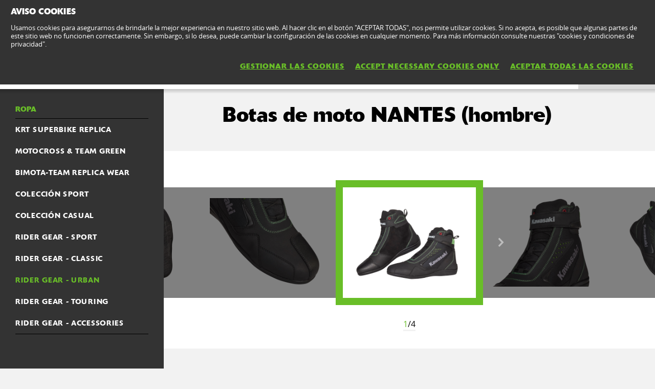

--- FILE ---
content_type: text/html; charset=utf-8
request_url: https://www.kawasaki.es/es/accessories/Lifestyle/RIDER_GEAR_-_Urban/Botas_de_moto_NANTES__hombre_?UidCat=01FDWkYNG0UtOw&UidSubCat=0863Wg5ZWl9dUVBQXApQXAxZUAkNClgMDlxYWAteWF9cCVE&Uid=0858WFtYCl4ODQkOWFBbXAleClEMXlhfXwlfWFxbXglZWlE
body_size: 9015
content:


<!DOCTYPE html>
<!--[if lt IE 7]> <html class="no-js lt-ie10 lt-ie9 lt-ie8 lt-ie7" lang="en-us"> <![endif]-->
<!--[if IE 7]> <html class="no-js lt-ie10 lt-ie9 lt-ie8" lang="en-us"> <![endif]-->
<!--[if IE 8]> <html class="no-js lt-ie10 lt-ie9" lang="en-us"> <![endif]-->
<!--[if IE 9]> <html class="no-js lt-ie10 lt-ie9" lang="en-us"> <![endif]-->
<!--[if lt IE 10]> <html class="no-js lt-ie10" lang="en-us"> <![endif]-->
<!--[if !IE]> > <![endif]-->
<html class='no-js' lang='es-ES'>
<!-- <![endif] -->
<head><meta charset="utf-8" /><meta content="IE=edge,chrome=1" http-equiv="X-UA-Compatible" /><title>
	Botas de moto NANTES (hombre)
</title><meta content="initial-scale=1.0,user-scalable=no,maximum-scale=1,width=device-width" name="viewport" /><meta content="initial-scale=1.0,user-scalable=no,maximum-scale=1" media="(device-height: 568px)" name="viewport" /><meta content="yes" name="apple-mobile-web-app-capable" /><meta content="black-translucent" name="apple-mobile-web-app-status-bar-style" /><meta name="description" content="Botas de moto NANTES (hombre)" /><meta property="og:url" content="http://www.kawasaki.es/es/accessories/Lifestyle/RIDER_GEAR_-_Urban/Botas_de_moto_NANTES__hombre_?UidCat=01FDWkYNG0UtOw&amp;UidSubCat=0863Wg5ZWl9dUVBQXApQXAxZUAkNClgMDlxYWAteWF9cCVE&amp;Uid=0858WFtYCl4ODQkOWFBbXAleClEMXlhfXwlfWFxbXglZWlE" /><meta property="og:title" content="Botas de moto NANTES (hombre)" /><meta property="og:description" content="Botas de moto NANTES (hombre)" /><meta name="google-site-verification" content="4eAw4F3dLsai9ZKSUkd3w978L_PUPU6kLX-Hbz_0eX0" /><link href="//resources.kawasaki.eu/prd/assets/images/icon/apple-icon-57x57.png" rel="apple-touch-icon" sizes="57x57" /><link href="//resources.kawasaki.eu/prd/assets/images/icon/apple-icon-60x60.png" rel="apple-touch-icon" sizes="60x60" /><link href="//resources.kawasaki.eu/prd/assets/images/icon/apple-icon-72x72.png" rel="apple-touch-icon" sizes="72x72" /><link href="//resources.kawasaki.eu/prd/assets/images/icon/apple-icon-76x76.png" rel="apple-touch-icon" sizes="76x76" /><link href="//resources.kawasaki.eu/prd/assets/images/icon/apple-icon-114x114.png" rel="apple-touch-icon" sizes="114x114" /><link href="//resources.kawasaki.eu/prd/assets/images/icon/apple-icon-120x120.png" rel="apple-touch-icon" sizes="120x120" /><link href="//resources.kawasaki.eu/prd/assets/images/icon/apple-icon-144x144.png" rel="apple-touch-icon" sizes="144x144" /><link href="//resources.kawasaki.eu/prd/assets/images/icon/apple-icon-152x152.png" rel="apple-touch-icon" sizes="152x152" /><link href="//resources.kawasaki.eu/prd/assets/images/icon/apple-icon-180x180.png" rel="apple-touch-icon" sizes="180x180" /><link href="//resources.kawasaki.eu/prd/assets/images/icon/android-icon-192x192.png" rel="apple-touch-icon" sizes="192x192" type="image/png" /><link href="//resources.kawasaki.eu/prd/assets/images/icon/favicon-16x16.png" rel="icon" sizes="16x16" type="image/png" /><link href="//resources.kawasaki.eu/prd/assets/images/icon/favicon-32x32.png" rel="icon" sizes="32x32" type="image/png" /><meta content="#ffffff" name="msapplication-TileColor" /><meta content="//resources.kawasaki.eu/prd/assets/images/icon/ms-icon-144x144.png" name="msapplication-TileImage" /><meta content="#ffffff" name="theme-color" /><link href="//resources.kawasaki.eu/prd/assets/javascripts/modernizr.js" rel="icon" sizes="96x96" type="image/png" /><link href="//resources.kawasaki.eu/prd/assets/stylesheets/main.css" rel="stylesheet" /><link href="//resources.kawasaki.eu/prd/assets/stylesheets/add.css?v=202011101603" rel="stylesheet" /><meta content="4eAw4F3dLsai9ZKSUkd3w978L_PUPU6kLX-Hbz_0eX0" name="google-site-verification" /></head>
<body class='homepage'>
    <div style="display: none;">
        
    </div>
    <form method="post" action="./Botas_de_moto_NANTES__hombre_?UidCat=01FDWkYNG0UtOw&amp;UidSubCat=0863Wg5ZWl9dUVBQXApQXAxZUAkNClgMDlxYWAteWF9cCVE&amp;Uid=0858WFtYCl4ODQkOWFBbXAleClEMXlhfXwlfWFxbXglZWlE" id="form1">
<div class="aspNetHidden">
<input type="hidden" name="__VIEWSTATE" id="__VIEWSTATE" value="/wEPDwULLTE0MzEyNDA3MDJkZKnHGoruXXoGX9092VubaD7BS12xhscFuB95PoslOmRs" />
</div>

<div class="aspNetHidden">

	<input type="hidden" name="__VIEWSTATEGENERATOR" id="__VIEWSTATEGENERATOR" value="962A5442" />
</div>
        <div class='l-page'>
            <header class='l-header'>
                <div class='header-top'>
                    <div class='kawasaki-logo'>
                        <a href='//www.kawasaki.es/es/'>
                            <img alt="Kawasaki-logo" src="//resources.kawasaki.eu/prd/assets/images/kawasaki-logo.svg" class="isDesk" />
                            <img alt="Kawasaki-logo" src="//resources.kawasaki.eu/prd/assets/images/kawasaki-logo.svg" class="isMobi" />
                        </a>
                    </div>
                </div>
            </header>
            <nav class="navmain">
                <ul>
                    <li class="open nm__products" style="width: 25%;">
                        <a href="//www.kawasaki.es/es/">
                            <span>
                                PRODUCTOS
                                <i class="kwi-ad"></i>
                            </span>
                        </a>
                        <div class="nm__bg"></div>
                    </li>
                    <li class="" style="width: 25%;">
                        <a href="//www.kawasaki.es/es/accessories">
                            <span>
                                RECAMBIOS Y ACCESORIOS
                                <i class="kwi-ad"></i>
                            </span>
                        </a>

                    </li>
                    <li class="" style="width: 25%;">
                        <a href="//www.kawasaki.es/es/racing">
                            <span>
                                RACING
                                <i class="kwi-ad"></i>
                            </span>
                        </a>

                    </li>
                    <li class="" style="width: 25%;">
                        <a href="#">
                            <span>
                                INFORMACIÓN ÚTIL
                                <i class="kwi-ad"></i>
                            </span>
                        </a>
                        <div class="nm__sub nm__sub--list">
                            <ul>
                            </ul>
                        </div>
                    </li>
                </ul>
                <div class="nm__search">
                    <div>
                        <input type="" name="" id="">
                        <button class="btn__search" type="button"><i class="kwi-sc"></i></button>
                    </div>
                </div>
            </nav>
            
    <section id="ContentPlaceHolderSection_sectionMain" class="l-main p-accessories">
        <!-- navigation -->
        

<div class='k-dropdown-nav'>
    <div class='k-dropdown'>
        <span data-dropdown-selection>
            Ropa</span>
        <button class='k-dropdown-toggle' data-dropdown-toggle='k-dropdown-content' type='button'>
            <i class='kwi-ad'></i>
        </button>
        <div class="k-dropdown-content">
            <ul>
                
                        <li id="ContentPlaceHolderSection_msubNav1_Repeater_AccesoriesMainCategory_liHyperLink_AccesoriesMainCategory_0">
                            <a id="ContentPlaceHolderSection_msubNav1_Repeater_AccesoriesMainCategory_HyperLink_AccesoriesMainCategory_0" href="//www.kawasaki.es/es/accessories/Accesorios?UidCat=01FCWUYNG0UtOw">Accesorios</a>
                        </li>
                    
                        <li id="ContentPlaceHolderSection_msubNav1_Repeater_AccesoriesMainCategory_liHyperLink_AccesoriesMainCategory_1">
                            <a id="ContentPlaceHolderSection_msubNav1_Repeater_AccesoriesMainCategory_HyperLink_AccesoriesMainCategory_1" class="active" href="//www.kawasaki.es/es/accessories/Ropa?UidCat=01FDWkYNG0UtOw">Ropa</a>
                        </li>
                    
                        <li id="ContentPlaceHolderSection_msubNav1_Repeater_AccesoriesMainCategory_liHyperLink_AccesoriesMainCategory_2">
                            <a id="ContentPlaceHolderSection_msubNav1_Repeater_AccesoriesMainCategory_HyperLink_AccesoriesMainCategory_2" href="//www.kawasaki.es/es/accessories/Merchandise?UidCat=01FEW0YNG0UtOw">Merchandise</a>
                        </li>
                    
                        <li id="ContentPlaceHolderSection_msubNav1_Repeater_AccesoriesMainCategory_liHyperLink_AccesoriesMainCategory_3">
                            <a id="ContentPlaceHolderSection_msubNav1_Repeater_AccesoriesMainCategory_HyperLink_AccesoriesMainCategory_3" href="//www.kawasaki.es/es/accessories/Para_el_taller?UidCat=01FFXEYNG0UtOw">Para el taller</a>
                        </li>
                    
                <li id="ContentPlaceHolderSection_msubNav1_liHyperLink_SpareParts">
                    <a id="ContentPlaceHolderSection_msubNav1_HyperLink_SpareParts" class="btn-parts" href="http://parts.kawasaki.eu/?COUNTRY=ES&amp;LANGUAGE=ES" target="_blank">RECAMBIOS </a></li>
                <li id="ContentPlaceHolderSection_msubNav1_liHyperLink_ShopOnline">
                    </li>
            </ul>
        </div>
    </div>
</div>

        
<nav class='nav-subnav'>
    <h3 class='product_name'>
        <a id="ContentPlaceHolderSection_subNav1_HyperLink_Back" class="kw-btn kw-btn--back kw-btn--link" href="//www.kawasaki.es/es/accessories/Ropa/Botas_de_moto_NANTES__hombre_?UidCat=01FDWkYNG0UtOw&amp;UidSubCat=0863Wg5ZWl9dUVBQXApQXAxZUAkNClgMDlxYWAteWF9cCVE"><i class='kwi-al'></i>VOLVER RIDER GEAR - Urban</a>
    </h3>
    <ul class='subnav-sections'>
        
                <li>
                    <a id="ContentPlaceHolderSection_subNav1_Repeater_AccesoriesMainCategory_HyperLink_AccesoriesMainCategory_0" href="//www.kawasaki.es/es/accessories/Accesorios?UidCat=01FCWUYNG0UtOw">Accesorios</a>
                </li>
            
                <li>
                    <a id="ContentPlaceHolderSection_subNav1_Repeater_AccesoriesMainCategory_HyperLink_AccesoriesMainCategory_1" class="active" href="//www.kawasaki.es/es/accessories/Ropa?UidCat=01FDWkYNG0UtOw">Ropa</a>
                </li>
            
                <li>
                    <a id="ContentPlaceHolderSection_subNav1_Repeater_AccesoriesMainCategory_HyperLink_AccesoriesMainCategory_2" href="//www.kawasaki.es/es/accessories/Merchandise?UidCat=01FEW0YNG0UtOw">Merchandise</a>
                </li>
            
                <li>
                    <a id="ContentPlaceHolderSection_subNav1_Repeater_AccesoriesMainCategory_HyperLink_AccesoriesMainCategory_3" href="//www.kawasaki.es/es/accessories/Para_el_taller?UidCat=01FFXEYNG0UtOw">Para el taller</a>
                </li>
            
    </ul>
    <div class='subnav-placehold'>
        <a id="ContentPlaceHolderSection_subNav1_HyperLink_SpareParts" class="btn-parts" href="http://parts.kawasaki.eu/?COUNTRY=ES&amp;LANGUAGE=ES" target="_blank">RECAMBIOS </a>
        
    </div>
</nav>

        <div class='l-wide bg--darkgrey'>
            <div class='l-twocol'>
                <div class='l-aside'>
                    

<div class='k-dropdown-nav'>
    <div class='k-dropdown'>
        <span data-dropdown-selection>
            Ropa</span>
        <button class='k-dropdown-toggle' data-dropdown-toggle='k-dropdown-content' type='button'>
            <i class='kwi-ad'></i>
        </button>
        <div class='k-dropdown-content'>
            <ul>
                
                        <li id="ContentPlaceHolderSection_msubNavCategories1_Repeater_AccesoriesCategories_liHyperLink_AccesoriesCategories_0">
                            <a id="ContentPlaceHolderSection_msubNavCategories1_Repeater_AccesoriesCategories_HyperLink_AccesoriesCategories_0" href="//www.kawasaki.es/es/accessories/Ropa/COLECCIÓN_CASUAL?UidCat=01FDWkYNG0UtOw&amp;UidSubCat=0628WlhZXFhaWllYWF1YXVhYUV1ZXlFcXUYNG0UtOw">COLECCIÓN CASUAL</a>
                        </li>
                    
                        <li id="ContentPlaceHolderSection_msubNavCategories1_Repeater_AccesoriesCategories_liHyperLink_AccesoriesCategories_1">
                            <a id="ContentPlaceHolderSection_msubNavCategories1_Repeater_AccesoriesCategories_HyperLink_AccesoriesCategories_1" href="//www.kawasaki.es/es/accessories/Ropa/COLECCIÓN_SPORT?UidCat=01FDWkYNG0UtOw&amp;UidSubCat=0621WlhZXFhaWllYWF1aXVpYWlhZUFBfWkYNG0UtOw">COLECCIÓN SPORT</a>
                        </li>
                    
                        <li id="ContentPlaceHolderSection_msubNavCategories1_Repeater_AccesoriesCategories_liHyperLink_AccesoriesCategories_2">
                            <a id="ContentPlaceHolderSection_msubNavCategories1_Repeater_AccesoriesCategories_HyperLink_AccesoriesCategories_2" href="//www.kawasaki.es/es/accessories/Ropa/Z-50TH_ANNIVERSARY?UidCat=01FDWkYNG0UtOw&amp;UidSubCat=08F8ClheCwsODg5QX1pRXFpeDlAKWgoMXVwKXlkLXFELXVg">Z-50TH ANNIVERSARY</a>
                        </li>
                    
                        <li id="ContentPlaceHolderSection_msubNavCategories1_Repeater_AccesoriesCategories_liHyperLink_AccesoriesCategories_3">
                            <a id="ContentPlaceHolderSection_msubNavCategories1_Repeater_AccesoriesCategories_HyperLink_AccesoriesCategories_3" href="//www.kawasaki.es/es/accessories/Ropa/KAWASAKI_RACING_TEAM?UidCat=01FDWkYNG0UtOw&amp;UidSubCat=0631WlhZXFhaWllYWF1bXVteUF1ZUVpQW0YNG0UtOw">KAWASAKI RACING TEAM</a>
                        </li>
                    
                        <li id="ContentPlaceHolderSection_msubNavCategories1_Repeater_AccesoriesCategories_liHyperLink_AccesoriesCategories_4">
                            <a id="ContentPlaceHolderSection_msubNavCategories1_Repeater_AccesoriesCategories_HyperLink_AccesoriesCategories_4" href="//www.kawasaki.es/es/accessories/Ropa/ROPA_MOTO?UidCat=01FDWkYNG0UtOw&amp;UidSubCat=0620WlhZXFhaWllYWF1aXVpbXVlZUFBZWEYNG0UtOw">ROPA MOTO</a>
                        </li>
                    
                        <li id="ContentPlaceHolderSection_msubNavCategories1_Repeater_AccesoriesCategories_liHyperLink_AccesoriesCategories_5">
                            <a id="ContentPlaceHolderSection_msubNavCategories1_Repeater_AccesoriesCategories_HyperLink_AccesoriesCategories_5" href="//www.kawasaki.es/es/accessories/Ropa/MOTOCROSS___TEAM_GREEN?UidCat=01FDWkYNG0UtOw&amp;UidSubCat=0630WlhZXFhaWllYWF1bXVteXlxZUV1aUEYNG0UtOw">MOTOCROSS & TEAM GREEN</a>
                        </li>
                    
                        <li id="ContentPlaceHolderSection_msubNavCategories1_Repeater_AccesoriesCategories_liHyperLink_AccesoriesCategories_6">
                            <a id="ContentPlaceHolderSection_msubNavCategories1_Repeater_AccesoriesCategories_HyperLink_AccesoriesCategories_6" href="//www.kawasaki.es/es/accessories/Ropa/KRT_SUPERBIKE_REPLICA?UidCat=01FDWkYNG0UtOw&amp;UidSubCat=0A92UVpZUFFaX1tdXlkLXF5bXQpdCgpaDAsKDlhaDg0NDlFGDRtFLTs">KRT SUPERBIKE REPLICA</a>
                        </li>
                    
                        <li id="ContentPlaceHolderSection_msubNavCategories1_Repeater_AccesoriesCategories_liHyperLink_AccesoriesCategories_7">
                            <a id="ContentPlaceHolderSection_msubNavCategories1_Repeater_AccesoriesCategories_HyperLink_AccesoriesCategories_7" href="//www.kawasaki.es/es/accessories/Ropa/Bimota-team_replica_wear?UidCat=01FDWkYNG0UtOw&amp;UidSubCat=0867UFENXVpbWFxZCQsLXFFeDglYXgxfUAoLWF0NWVxcX1E">Bimota-team replica wear</a>
                        </li>
                    
                        <li id="ContentPlaceHolderSection_msubNavCategories1_Repeater_AccesoriesCategories_liHyperLink_AccesoriesCategories_8">
                            <a id="ContentPlaceHolderSection_msubNavCategories1_Repeater_AccesoriesCategories_HyperLink_AccesoriesCategories_8" href="//www.kawasaki.es/es/accessories/Ropa/Jackets?UidCat=01FDWkYNG0UtOw&amp;UidSubCat=062AWlhZXFhaWllYWF1ZXVlaUFBZX1xRWEYNG0UtOw">Jackets</a>
                        </li>
                    
                        <li id="ContentPlaceHolderSection_msubNavCategories1_Repeater_AccesoriesCategories_liHyperLink_AccesoriesCategories_9">
                            <a id="ContentPlaceHolderSection_msubNavCategories1_Repeater_AccesoriesCategories_HyperLink_AccesoriesCategories_9" href="//www.kawasaki.es/es/accessories/Ropa/RIDER_GEAR_-_Cascos?UidCat=01FDWkYNG0UtOw&amp;UidSubCat=087EWV5YDFpYXAsMXgxQXA1cWAlfWlsLDlFZWloNWQ5ZClw">RIDER GEAR - Cascos</a>
                        </li>
                    
                        <li id="ContentPlaceHolderSection_msubNavCategories1_Repeater_AccesoriesCategories_liHyperLink_AccesoriesCategories_10">
                            <a id="ContentPlaceHolderSection_msubNavCategories1_Repeater_AccesoriesCategories_HyperLink_AccesoriesCategories_10" href="//www.kawasaki.es/es/accessories/Ropa/RIDER_GEAR_-_Classic?UidCat=01FDWkYNG0UtOw&amp;UidSubCat=097CCl9cDF0MXlgLCw4LXFFcWAlfUAwJWQlcXwkLXlAOCQk">RIDER GEAR - Classic</a>
                        </li>
                    
                        <li id="ContentPlaceHolderSection_msubNavCategories1_Repeater_AccesoriesCategories_liHyperLink_AccesoriesCategories_11">
                            <a id="ContentPlaceHolderSection_msubNavCategories1_Repeater_AccesoriesCategories_HyperLink_AccesoriesCategories_11" href="//www.kawasaki.es/es/accessories/Ropa/RIDER_GEAR_-_Sport?UidCat=01FDWkYNG0UtOw&amp;UidSubCat=0899WFxYUF1RXF5QXl8JXFwMWwlQUAsKDVpcDFxcDlsKCg4">RIDER GEAR - Sport</a>
                        </li>
                    
                        <li id="ContentPlaceHolderSection_msubNavCategories1_Repeater_AccesoriesCategories_liHyperLink_AccesoriesCategories_12" class="active">
                            <a id="ContentPlaceHolderSection_msubNavCategories1_Repeater_AccesoriesCategories_HyperLink_AccesoriesCategories_12" href="//www.kawasaki.es/es/accessories/Ropa/RIDER_GEAR_-_Urban?UidCat=01FDWkYNG0UtOw&amp;UidSubCat=0863Wg5ZWl9dUVBQXApQXAxZUAkNClgMDlxYWAteWF9cCVE">RIDER GEAR - Urban</a>
                        </li>
                    
                        <li id="ContentPlaceHolderSection_msubNavCategories1_Repeater_AccesoriesCategories_liHyperLink_AccesoriesCategories_13">
                            <a id="ContentPlaceHolderSection_msubNavCategories1_Repeater_AccesoriesCategories_HyperLink_AccesoriesCategories_13" href="//www.kawasaki.es/es/accessories/Ropa/Pants?UidCat=01FDWkYNG0UtOw&amp;UidSubCat=062AWlhZXFhaWllYWF1ZXVlZUVFZX1BbWUYNG0UtOw">Pants</a>
                        </li>
                    
                        <li id="ContentPlaceHolderSection_msubNavCategories1_Repeater_AccesoriesCategories_liHyperLink_AccesoriesCategories_14">
                            <a id="ContentPlaceHolderSection_msubNavCategories1_Repeater_AccesoriesCategories_HyperLink_AccesoriesCategories_14" href="//www.kawasaki.es/es/accessories/Ropa/RIDER_GEAR_-_Touring?UidCat=01FDWkYNG0UtOw&amp;UidSubCat=08CBXFhbX1wOUQlaC1FbXA1ZCVFbClsNCgwLXF9bUF9QDgs">RIDER GEAR - Touring</a>
                        </li>
                    
                        <li id="ContentPlaceHolderSection_msubNavCategories1_Repeater_AccesoriesCategories_liHyperLink_AccesoriesCategories_15">
                            <a id="ContentPlaceHolderSection_msubNavCategories1_Repeater_AccesoriesCategories_HyperLink_AccesoriesCategories_15" href="//www.kawasaki.es/es/accessories/Ropa/Shirts?UidCat=01FDWkYNG0UtOw&amp;UidSubCat=061EWlhZXFhaWllYWF1ZXVlcW19ZUFhaWkYNG0UtOw">Shirts</a>
                        </li>
                    
                        <li id="ContentPlaceHolderSection_msubNavCategories1_Repeater_AccesoriesCategories_liHyperLink_AccesoriesCategories_16">
                            <a id="ContentPlaceHolderSection_msubNavCategories1_Repeater_AccesoriesCategories_HyperLink_AccesoriesCategories_16" href="//www.kawasaki.es/es/accessories/Ropa/Vests?UidCat=01FDWkYNG0UtOw&amp;UidSubCat=0633WlhZXFhaWllYWF1aXVpdXlFZUF1fXUYNG0UtOw">Vests</a>
                        </li>
                    
                        <li id="ContentPlaceHolderSection_msubNavCategories1_Repeater_AccesoriesCategories_liHyperLink_AccesoriesCategories_17">
                            <a id="ContentPlaceHolderSection_msubNavCategories1_Repeater_AccesoriesCategories_HyperLink_AccesoriesCategories_17" href="//www.kawasaki.es/es/accessories/Ropa/RIDER_GEAR_-_Accessories?UidCat=01FDWkYNG0UtOw&amp;UidSubCat=099EDA0LClAOXlxRCwxdXA1RUFAKUAkJXl0KCgtQDltfDl0">RIDER GEAR - Accessories</a>
                        </li>
                    
                        <li id="ContentPlaceHolderSection_msubNavCategories1_Repeater_AccesoriesCategories_liHyperLink_AccesoriesCategories_18">
                            <a id="ContentPlaceHolderSection_msubNavCategories1_Repeater_AccesoriesCategories_HyperLink_AccesoriesCategories_18" href="//www.kawasaki.es/es/accessories/Ropa/Gloves?UidCat=01FDWkYNG0UtOw&amp;UidSubCat=062DWlhZXFhaWllYWF1bXVtdUV5ZUVhQWEYNG0UtOw">Gloves</a>
                        </li>
                    
                        <li id="ContentPlaceHolderSection_msubNavCategories1_Repeater_AccesoriesCategories_liHyperLink_AccesoriesCategories_19">
                            <a id="ContentPlaceHolderSection_msubNavCategories1_Repeater_AccesoriesCategories_HyperLink_AccesoriesCategories_19" href="//www.kawasaki.es/es/accessories/Ropa/Protection?UidCat=01FDWkYNG0UtOw&amp;UidSubCat=062BWlhZXFhaWllYWF1bXVtdUFpZUVpdXEYNG0UtOw">Protection</a>
                        </li>
                    
                        <li id="ContentPlaceHolderSection_msubNavCategories1_Repeater_AccesoriesCategories_liHyperLink_AccesoriesCategories_20">
                            <a id="ContentPlaceHolderSection_msubNavCategories1_Repeater_AccesoriesCategories_HyperLink_AccesoriesCategories_20" href="//www.kawasaki.es/es/accessories/Ropa/Ropa_interior?UidCat=01FDWkYNG0UtOw&amp;UidSubCat=0626WlhZXFhaWllYWF1bXVtbW1hZUV5cXUYNG0UtOw">Ropa interior</a>
                        </li>
                    
                        <li id="ContentPlaceHolderSection_msubNavCategories1_Repeater_AccesoriesCategories_liHyperLink_AccesoriesCategories_21">
                            <a id="ContentPlaceHolderSection_msubNavCategories1_Repeater_AccesoriesCategories_HyperLink_AccesoriesCategories_21" href="//www.kawasaki.es/es/accessories/Ropa/Kids?UidCat=01FDWkYNG0UtOw&amp;UidSubCat=063AWlhZXFhaWllYWF1bXVtfXFFZUV5fUEYNG0UtOw">Kids</a>
                        </li>
                    
                        <li id="ContentPlaceHolderSection_msubNavCategories1_Repeater_AccesoriesCategories_liHyperLink_AccesoriesCategories_22">
                            <a id="ContentPlaceHolderSection_msubNavCategories1_Repeater_AccesoriesCategories_HyperLink_AccesoriesCategories_22" href="//www.kawasaki.es/es/accessories/Ropa/Ninja_30_Years_Anniversary?UidCat=01FDWkYNG0UtOw&amp;UidSubCat=093FC1pRCwpZDVsKXQxZXFwOC1BcWQlcCglZUAlaWwsOC14">Ninja 30 Years Anniversary</a>
                        </li>
                    
                        <li id="ContentPlaceHolderSection_msubNavCategories1_Repeater_AccesoriesCategories_liHyperLink_AccesoriesCategories_23">
                            <a id="ContentPlaceHolderSection_msubNavCategories1_Repeater_AccesoriesCategories_HyperLink_AccesoriesCategories_23" href="//www.kawasaki.es/es/accessories/Ropa/THERMAL_GEAR?UidCat=01FDWkYNG0UtOw&amp;UidSubCat=08FBUApaDlgLWg1fX1ENXFsKCwpcXAoKUV4ODgtfX1pbWV8">THERMAL GEAR</a>
                        </li>
                    
                        <li id="ContentPlaceHolderSection_msubNavCategories1_Repeater_AccesoriesCategories_liHyperLink_AccesoriesCategories_24">
                            <a id="ContentPlaceHolderSection_msubNavCategories1_Repeater_AccesoriesCategories_HyperLink_AccesoriesCategories_24" href="//www.kawasaki.es/es/accessories/Ropa/BRITISH_SUPERBIKE_REPLICA_?UidCat=01FDWkYNG0UtOw&amp;UidSubCat=08F4XVkMXF5cWF9QX1AMXApaWAkOXV5eDlsOXgwLCQ5aCgs">BRITISH SUPERBIKE REPLICA </a>
                        </li>
                    
                        <li id="ContentPlaceHolderSection_msubNavCategories1_Repeater_AccesoriesCategories_liHyperLink_AccesoriesCategories_25">
                            <a id="ContentPlaceHolderSection_msubNavCategories1_Repeater_AccesoriesCategories_HyperLink_AccesoriesCategories_25" href="//www.kawasaki.es/es/accessories/Ropa/MERCHANDISING_OFICIAL_TOM_SYKES_?UidCat=01FDWkYNG0UtOw&amp;UidSubCat=0927WgtfDF4LDQlRXF8JXA5eWwpZXlxdC1pfDQoNWw5fClw">MERCHANDISING OFICIAL TOM SYKES </a>
                        </li>
                    
                        <li id="ContentPlaceHolderSection_msubNavCategories1_Repeater_AccesoriesCategories_liHyperLink_AccesoriesCategories_26">
                            <a id="ContentPlaceHolderSection_msubNavCategories1_Repeater_AccesoriesCategories_HyperLink_AccesoriesCategories_26" href="//www.kawasaki.es/es/accessories/Ropa/KAWASAKI_CAMO?UidCat=01FDWkYNG0UtOw&amp;UidSubCat=08D7Dg4KUF1fUFENW19RXF0NCQlcDApRWVEOClFYWQ5YXlk">KAWASAKI CAMO</a>
                        </li>
                    
            </ul>
        </div>
    </div>
</div>

                    
<div class='o-nav__title'>
    <a href="#">
        <h2>Ropa</h2>
    </a>
</div>
<ul class='o-nav o-nav--racing'>
    
            <li id="ContentPlaceHolderSection_subNavCategories1_Repeater_AccesoriesCategories_liHyperLink_AccesoriesCategories_0">
                <a id="ContentPlaceHolderSection_subNavCategories1_Repeater_AccesoriesCategories_HyperLink_AccesoriesCategories_0" href="//www.kawasaki.es/es/accessories/Ropa/KRT_SUPERBIKE_REPLICA?UidCat=01FDWkYNG0UtOw&amp;UidSubCat=0A92UVpZUFFaX1tdXlkLXF5bXQpdCgpaDAsKDlhaDg0NDlFGDRtFLTs">KRT SUPERBIKE REPLICA</a>
            </li>
        
            <li id="ContentPlaceHolderSection_subNavCategories1_Repeater_AccesoriesCategories_liHyperLink_AccesoriesCategories_1">
                <a id="ContentPlaceHolderSection_subNavCategories1_Repeater_AccesoriesCategories_HyperLink_AccesoriesCategories_1" href="//www.kawasaki.es/es/accessories/Ropa/MOTOCROSS___TEAM_GREEN?UidCat=01FDWkYNG0UtOw&amp;UidSubCat=0630WlhZXFhaWllYWF1bXVteXlxZUV1aUEYNG0UtOw">MOTOCROSS & TEAM GREEN</a>
            </li>
        
            <li id="ContentPlaceHolderSection_subNavCategories1_Repeater_AccesoriesCategories_liHyperLink_AccesoriesCategories_2">
                <a id="ContentPlaceHolderSection_subNavCategories1_Repeater_AccesoriesCategories_HyperLink_AccesoriesCategories_2" href="//www.kawasaki.es/es/accessories/Ropa/Bimota-team_replica_wear?UidCat=01FDWkYNG0UtOw&amp;UidSubCat=0867UFENXVpbWFxZCQsLXFFeDglYXgxfUAoLWF0NWVxcX1E">Bimota-team replica wear</a>
            </li>
        
            <li id="ContentPlaceHolderSection_subNavCategories1_Repeater_AccesoriesCategories_liHyperLink_AccesoriesCategories_3">
                <a id="ContentPlaceHolderSection_subNavCategories1_Repeater_AccesoriesCategories_HyperLink_AccesoriesCategories_3" href="//www.kawasaki.es/es/accessories/Ropa/COLECCIÓN_SPORT?UidCat=01FDWkYNG0UtOw&amp;UidSubCat=0621WlhZXFhaWllYWF1aXVpYWlhZUFBfWkYNG0UtOw">COLECCIÓN SPORT</a>
            </li>
        
            <li id="ContentPlaceHolderSection_subNavCategories1_Repeater_AccesoriesCategories_liHyperLink_AccesoriesCategories_4">
                <a id="ContentPlaceHolderSection_subNavCategories1_Repeater_AccesoriesCategories_HyperLink_AccesoriesCategories_4" href="//www.kawasaki.es/es/accessories/Ropa/COLECCIÓN_CASUAL?UidCat=01FDWkYNG0UtOw&amp;UidSubCat=0628WlhZXFhaWllYWF1YXVhYUV1ZXlFcXUYNG0UtOw">COLECCIÓN CASUAL</a>
            </li>
        
            <li id="ContentPlaceHolderSection_subNavCategories1_Repeater_AccesoriesCategories_liHyperLink_AccesoriesCategories_5">
                <a id="ContentPlaceHolderSection_subNavCategories1_Repeater_AccesoriesCategories_HyperLink_AccesoriesCategories_5" href="//www.kawasaki.es/es/accessories/Ropa/RIDER_GEAR_-_Sport?UidCat=01FDWkYNG0UtOw&amp;UidSubCat=0899WFxYUF1RXF5QXl8JXFwMWwlQUAsKDVpcDFxcDlsKCg4">RIDER GEAR - Sport</a>
            </li>
        
            <li id="ContentPlaceHolderSection_subNavCategories1_Repeater_AccesoriesCategories_liHyperLink_AccesoriesCategories_6">
                <a id="ContentPlaceHolderSection_subNavCategories1_Repeater_AccesoriesCategories_HyperLink_AccesoriesCategories_6" href="//www.kawasaki.es/es/accessories/Ropa/RIDER_GEAR_-_Classic?UidCat=01FDWkYNG0UtOw&amp;UidSubCat=097CCl9cDF0MXlgLCw4LXFFcWAlfUAwJWQlcXwkLXlAOCQk">RIDER GEAR - Classic</a>
            </li>
        
            <li id="ContentPlaceHolderSection_subNavCategories1_Repeater_AccesoriesCategories_liHyperLink_AccesoriesCategories_7" class="active">
                <a id="ContentPlaceHolderSection_subNavCategories1_Repeater_AccesoriesCategories_HyperLink_AccesoriesCategories_7" href="//www.kawasaki.es/es/accessories/Ropa/RIDER_GEAR_-_Urban?UidCat=01FDWkYNG0UtOw&amp;UidSubCat=0863Wg5ZWl9dUVBQXApQXAxZUAkNClgMDlxYWAteWF9cCVE">RIDER GEAR - Urban</a>
            </li>
        
            <li id="ContentPlaceHolderSection_subNavCategories1_Repeater_AccesoriesCategories_liHyperLink_AccesoriesCategories_8">
                <a id="ContentPlaceHolderSection_subNavCategories1_Repeater_AccesoriesCategories_HyperLink_AccesoriesCategories_8" href="//www.kawasaki.es/es/accessories/Ropa/RIDER_GEAR_-_Touring?UidCat=01FDWkYNG0UtOw&amp;UidSubCat=08CBXFhbX1wOUQlaC1FbXA1ZCVFbClsNCgwLXF9bUF9QDgs">RIDER GEAR - Touring</a>
            </li>
        
            <li id="ContentPlaceHolderSection_subNavCategories1_Repeater_AccesoriesCategories_liHyperLink_AccesoriesCategories_9">
                <a id="ContentPlaceHolderSection_subNavCategories1_Repeater_AccesoriesCategories_HyperLink_AccesoriesCategories_9" href="//www.kawasaki.es/es/accessories/Ropa/RIDER_GEAR_-_Accessories?UidCat=01FDWkYNG0UtOw&amp;UidSubCat=099EDA0LClAOXlxRCwxdXA1RUFAKUAkJXl0KCgtQDltfDl0">RIDER GEAR - Accessories</a>
            </li>
        
</ul>


                    

<div class='k-dropdown-nav'>
    <div class='k-dropdown'>
        <span data-dropdown-selection>
            </span>
        <button class='k-dropdown-toggle' data-dropdown-toggle='k-dropdown-content' type='button'>
            <i class='kwi-ad'></i>
        </button>
        <div class='k-dropdown-content'>
            <ul>
                
            </ul>
        </div>
    </div>
</div>




                    
<div class='o-nav__title'>
    <a href="#">
        <h2>
            </h2>
    </a>
</div>
<ul class='o-nav o-nav--racing'>
    
</ul>

                </div>
                <div class='l-section'>
                    <div class='accessories-header'>
                        <h2 class='sh-40 accessories-title'>
                            Botas de moto NANTES (hombre)
                        </h2>
                        <div class='price'>
                        </div>
                        
                    </div>
                    <div class="o-box o-box--light">
                        <div id="ContentPlaceHolderSection_multimedia1_Panel_Multimedia" class="carousel-kgallery kgallery-modal carousel-kgallery--contain">
	
    <div class='carousel-kgallery__wrap' data-js-carousel='{"paginator": true}'>
        <ul class="kgallery-modal__thumbs">
            
            
                    <li>
                        <figure id="ContentPlaceHolderSection_multimedia1_Repeater_AccessoriesImage_figure_Multimedia_Image_0" style="background-image: url(&#39;//storage.kawasaki.eu/public/kawasaki.eu/en-EU/accessories/zoom_Nantes_MC_M_1__Medium_.jpg&#39;)">
                            <img id="ContentPlaceHolderSection_multimedia1_Repeater_AccessoriesImage_Image_Multimedia_Image_0" data-lazy="//storage.kawasaki.eu/public/kawasaki.eu/en-EU/accessories/zoom_Nantes_MC_M_1__Medium_.jpg" src="" />
                        </figure>
                    </li>
                
                    <li>
                        <figure id="ContentPlaceHolderSection_multimedia1_Repeater_AccessoriesImage_figure_Multimedia_Image_1" style="background-image: url(&#39;//storage.kawasaki.eu/public/kawasaki.eu/en-EU/accessories/zoom_Nantes_MC_M_det1__Medium_.jpg&#39;)">
                            <img id="ContentPlaceHolderSection_multimedia1_Repeater_AccessoriesImage_Image_Multimedia_Image_1" data-lazy="//storage.kawasaki.eu/public/kawasaki.eu/en-EU/accessories/zoom_Nantes_MC_M_det1__Medium_.jpg" src="" />
                        </figure>
                    </li>
                
                    <li>
                        <figure id="ContentPlaceHolderSection_multimedia1_Repeater_AccessoriesImage_figure_Multimedia_Image_2" style="background-image: url(&#39;//storage.kawasaki.eu/public/kawasaki.eu/en-EU/accessories/zoom_Nantes_MC_M_2__Medium_.jpg&#39;)">
                            <img id="ContentPlaceHolderSection_multimedia1_Repeater_AccessoriesImage_Image_Multimedia_Image_2" data-lazy="//storage.kawasaki.eu/public/kawasaki.eu/en-EU/accessories/zoom_Nantes_MC_M_2__Medium_.jpg" src="" />
                        </figure>
                    </li>
                
                    <li>
                        <figure id="ContentPlaceHolderSection_multimedia1_Repeater_AccessoriesImage_figure_Multimedia_Image_3" style="background-image: url(&#39;//storage.kawasaki.eu/public/kawasaki.eu/en-EU/accessories/zoom_Nantes_MC_M_det2__Medium_.jpg&#39;)">
                            <img id="ContentPlaceHolderSection_multimedia1_Repeater_AccessoriesImage_Image_Multimedia_Image_3" data-lazy="//storage.kawasaki.eu/public/kawasaki.eu/en-EU/accessories/zoom_Nantes_MC_M_det2__Medium_.jpg" src="" />
                        </figure>
                    </li>
                
            
            
        </ul>
    </div>
    <div class='kgallery'>
        <div class='kgallery__big'>
            <div class='kgallery__big-loader'>
                <img>
            </div>
            <div class='kgallery__big-wrap'>
                <img alt='' class='kgallery__big-img' src=''>
                <div class='kplayer__wrap'>
                    <video height='788' width='1440'>
                        <source type='video/youtube'>
                    </video>
                </div>
            </div>
            <div class='kgallery__big-imgloading'></div>
            <div class='kgallery__big-prev'></div>
            <div class='kgallery__big-next'></div>
            <!-- .kgallery__big-close -->
        </div>
        <div class='kgallery__utils'>
            <div class='kgallery__pager'>
                <span></span>/<span></span>
            </div>
            <div class='kgallery__toggle'>
                <div class='kgallery__open'>
                    <div class='kwi-photo'></div>
                </div>
                <div class='kgallery__close'>
                    <div class='kwi-close'></div>
                </div>
            </div>
        </div>
        <div class='kgallery__thumbs'>
            <div class='kgallery__thumbs-prev'></div>
            <div class='kgallery__thumbs-scroll-wrap'>
                <div class='kgallery__thumbs-scroll'>
                    <ul>
                        
                        
                        
                                <li id="ContentPlaceHolderSection_multimedia1_Repeater_AccessoriesImage_Thumb_liMultimedia_Image_0" data-img="//storage.kawasaki.eu/public/kawasaki.eu/en-EU/accessories/Nantes_MC_M_1__Medium_.jpg">
                                    <figure>
                                        <img id="ContentPlaceHolderSection_multimedia1_Repeater_AccessoriesImage_Thumb_Image_Multimedia_Image_0" data-thumb="//storage.kawasaki.eu/public/kawasaki.eu/en-EU/accessories/Nantes_MC_M_1__Medium_.jpg" src="" />
                                    </figure>
                                </li>
                            
                                <li id="ContentPlaceHolderSection_multimedia1_Repeater_AccessoriesImage_Thumb_liMultimedia_Image_1" data-img="//storage.kawasaki.eu/public/kawasaki.eu/en-EU/accessories/Nantes_MC_M_det1__Medium_.jpg">
                                    <figure>
                                        <img id="ContentPlaceHolderSection_multimedia1_Repeater_AccessoriesImage_Thumb_Image_Multimedia_Image_1" data-thumb="//storage.kawasaki.eu/public/kawasaki.eu/en-EU/accessories/Nantes_MC_M_det1__Medium_.jpg" src="" />
                                    </figure>
                                </li>
                            
                                <li id="ContentPlaceHolderSection_multimedia1_Repeater_AccessoriesImage_Thumb_liMultimedia_Image_2" data-img="//storage.kawasaki.eu/public/kawasaki.eu/en-EU/accessories/Nantes_MC_M_2__Medium_.jpg">
                                    <figure>
                                        <img id="ContentPlaceHolderSection_multimedia1_Repeater_AccessoriesImage_Thumb_Image_Multimedia_Image_2" data-thumb="//storage.kawasaki.eu/public/kawasaki.eu/en-EU/accessories/Nantes_MC_M_2__Medium_.jpg" src="" />
                                    </figure>
                                </li>
                            
                                <li id="ContentPlaceHolderSection_multimedia1_Repeater_AccessoriesImage_Thumb_liMultimedia_Image_3" data-img="//storage.kawasaki.eu/public/kawasaki.eu/en-EU/accessories/Nantes_MC_M_det2__Medium_.jpg">
                                    <figure>
                                        <img id="ContentPlaceHolderSection_multimedia1_Repeater_AccessoriesImage_Thumb_Image_Multimedia_Image_3" data-thumb="//storage.kawasaki.eu/public/kawasaki.eu/en-EU/accessories/Nantes_MC_M_det2__Medium_.jpg" src="" />
                                    </figure>
                                </li>
                            
                    </ul>
                </div>
            </div>
            <div class='kgallery__thumbs-next'></div>
        </div>
    </div>

</div>


                    </div>
                    <div id="ContentPlaceHolderSection_Panel_AccessoriesPart" class="o-box o-box--ivory">
	
                        <div class='text'>
                            <p>
                                <div>	Esta bota de estilo deportivo tiene una suela m&aacute;s plana que es m&aacute;s f&aacute;cil para caminar. Hecha de microfibra resistente y reforzada con tela Ballistic, la bota tiene protecci&oacute;n integrada en el tal&oacute;n y el tobillo y una almohadilla de cambio de goma para mayor comodidad.</div><div>	Para mayor seguridad, el sistema de cierre de cordones y velcro tambi&eacute;n cuenta con un soporte para cordones que asegura ordenadamente los extremos de los cordones, evitando que queden atrapados alrededor de la moto</div><div>	&iexcl;Esta es una gran bota de verano transpirable!</div><div>	&nbsp;</div><div>	<strong>ARMADURA</strong></div><ul>	<li>		Clasificaci&oacute;n de certificaci&oacute;n CE: S&iacute;</li>	<li>		Protecci&oacute;n del tal&oacute;n: Cabina reforzada</li>	<li>		Protecci&oacute;n del tobillo: integrada<br />		&nbsp;</li></ul><div>	<strong>CONSTRUCCI&Oacute;N</strong></div><ul>	<li>		Material exterior principal: Microfibra</li>	<li>		Material Secundario: Bal&iacute;stico</li>	<li>		Cierre: Cordones con leng&uuml;eta de gancho y bucle en el tobillo</li>	<li>		Almohadilla de cambio: s&iacute;, recubierta de goma</li>	<li>		V&aacute;stago: entresuela de policarbonato antitorsi&oacute;n</li>	<li>		Plantilla: Gel Antibacteriano</li>	<li>		Suela: Suela RST Sneaker<br />		&nbsp;</li></ul><div>	<strong>CARACTER&Iacute;STICAS Y BENEFICIOS</strong></div><ul>	<li>		Puntera: integrada y reforzada</li>	<li>		Tirador: Dise&ntilde;o de correa</li>	<li>		Logotipo RST: Grabado</li>	<li>		Detalle reflectante: S&iacute; - Logos Reflex</li>	<li>		Garaje de encaje: S&iacute;</li></ul>
                            </p>
                            <div id="ContentPlaceHolderSection_Panel_AccessoriesPartListCloting" class="product-checkbox">
		
                                <div class='col-6'>
                                    
                                            <!-- devi valorizzare il for come l'ID dell'input sennò non va -->
                                            <label id="ContentPlaceHolderSection_Repeater_AccesoriesPartClothing_Sx_labelcheckboxAccessoriesPart_0" class="k-checkbox k-checkbox--price" for="ContentPlaceHolderSection_Repeater_AccesoriesPartClothing_Sx_checkboxAccessoriesPart_0">
                                                <!-- aggiungi il valore dell'uid sul value ed il name per il campo che ti serve -->
                                                
                                                <span></span>
                                                <span class='k-checkbox__content'>
                                                    <div class='text'>
                                                        <div class='sh-24'>
                                                            40
                                                        </div>
                                                        <div class='sh-14'>
                                                            223URM221040
                                                        </div>
                                                        <div class='sh-14'>&nbsp;</div>
                                                    </div>
                                                    <div class='price'>
                                                        <div id="ContentPlaceHolderSection_Repeater_AccesoriesPartClothing_Sx_Panel_Price_0" class="sh-24">
			
                                                            € 100,00
                                                        
		</div>
                                                        <div class='sh-14'>
                                                            Disponible
                                                        </div>
                                                        <div class='sh-14'>
                                                            
                                                        </div>
                                                    </div>
                                                </span>
                                            </label>
                                        
                                            <!-- devi valorizzare il for come l'ID dell'input sennò non va -->
                                            <label id="ContentPlaceHolderSection_Repeater_AccesoriesPartClothing_Sx_labelcheckboxAccessoriesPart_1" class="k-checkbox k-checkbox--price" for="ContentPlaceHolderSection_Repeater_AccesoriesPartClothing_Sx_checkboxAccessoriesPart_1">
                                                <!-- aggiungi il valore dell'uid sul value ed il name per il campo che ti serve -->
                                                
                                                <span></span>
                                                <span class='k-checkbox__content'>
                                                    <div class='text'>
                                                        <div class='sh-24'>
                                                            41
                                                        </div>
                                                        <div class='sh-14'>
                                                            223URM221041
                                                        </div>
                                                        <div class='sh-14'>&nbsp;</div>
                                                    </div>
                                                    <div class='price'>
                                                        <div id="ContentPlaceHolderSection_Repeater_AccesoriesPartClothing_Sx_Panel_Price_1" class="sh-24">
			
                                                            € 100,00
                                                        
		</div>
                                                        <div class='sh-14'>
                                                            Disponible
                                                        </div>
                                                        <div class='sh-14'>
                                                            
                                                        </div>
                                                    </div>
                                                </span>
                                            </label>
                                        
                                            <!-- devi valorizzare il for come l'ID dell'input sennò non va -->
                                            <label id="ContentPlaceHolderSection_Repeater_AccesoriesPartClothing_Sx_labelcheckboxAccessoriesPart_2" class="k-checkbox k-checkbox--price" for="ContentPlaceHolderSection_Repeater_AccesoriesPartClothing_Sx_checkboxAccessoriesPart_2">
                                                <!-- aggiungi il valore dell'uid sul value ed il name per il campo che ti serve -->
                                                
                                                <span></span>
                                                <span class='k-checkbox__content'>
                                                    <div class='text'>
                                                        <div class='sh-24'>
                                                            42
                                                        </div>
                                                        <div class='sh-14'>
                                                            223URM221042
                                                        </div>
                                                        <div class='sh-14'>&nbsp;</div>
                                                    </div>
                                                    <div class='price'>
                                                        <div id="ContentPlaceHolderSection_Repeater_AccesoriesPartClothing_Sx_Panel_Price_2" class="sh-24">
			
                                                            € 100,00
                                                        
		</div>
                                                        <div class='sh-14'>
                                                            Disponible
                                                        </div>
                                                        <div class='sh-14'>
                                                            
                                                        </div>
                                                    </div>
                                                </span>
                                            </label>
                                        
                                            <!-- devi valorizzare il for come l'ID dell'input sennò non va -->
                                            <label id="ContentPlaceHolderSection_Repeater_AccesoriesPartClothing_Sx_labelcheckboxAccessoriesPart_3" class="k-checkbox k-checkbox--price" for="ContentPlaceHolderSection_Repeater_AccesoriesPartClothing_Sx_checkboxAccessoriesPart_3">
                                                <!-- aggiungi il valore dell'uid sul value ed il name per il campo che ti serve -->
                                                
                                                <span></span>
                                                <span class='k-checkbox__content'>
                                                    <div class='text'>
                                                        <div class='sh-24'>
                                                            43
                                                        </div>
                                                        <div class='sh-14'>
                                                            223URM221043
                                                        </div>
                                                        <div class='sh-14'>&nbsp;</div>
                                                    </div>
                                                    <div class='price'>
                                                        <div id="ContentPlaceHolderSection_Repeater_AccesoriesPartClothing_Sx_Panel_Price_3" class="sh-24">
			
                                                            € 100,00
                                                        
		</div>
                                                        <div class='sh-14'>
                                                            Disponible
                                                        </div>
                                                        <div class='sh-14'>
                                                            
                                                        </div>
                                                    </div>
                                                </span>
                                            </label>
                                        
                                            <!-- devi valorizzare il for come l'ID dell'input sennò non va -->
                                            <label id="ContentPlaceHolderSection_Repeater_AccesoriesPartClothing_Sx_labelcheckboxAccessoriesPart_4" class="k-checkbox k-checkbox--price" for="ContentPlaceHolderSection_Repeater_AccesoriesPartClothing_Sx_checkboxAccessoriesPart_4">
                                                <!-- aggiungi il valore dell'uid sul value ed il name per il campo che ti serve -->
                                                
                                                <span></span>
                                                <span class='k-checkbox__content'>
                                                    <div class='text'>
                                                        <div class='sh-24'>
                                                            44
                                                        </div>
                                                        <div class='sh-14'>
                                                            223URM221044
                                                        </div>
                                                        <div class='sh-14'>&nbsp;</div>
                                                    </div>
                                                    <div class='price'>
                                                        <div id="ContentPlaceHolderSection_Repeater_AccesoriesPartClothing_Sx_Panel_Price_4" class="sh-24">
			
                                                            € 100,00
                                                        
		</div>
                                                        <div class='sh-14'>
                                                            Disponible
                                                        </div>
                                                        <div class='sh-14'>
                                                            
                                                        </div>
                                                    </div>
                                                </span>
                                            </label>
                                        
                                </div>
                                <div class='col-6'>
                                    
                                            <label id="ContentPlaceHolderSection_Repeater_AccesoriesPartClothing_Dx_labelcheckboxAccessoriesPart_0" class="k-checkbox k-checkbox--price" for="ContentPlaceHolderSection_Repeater_AccesoriesPartClothing_Dx_checkboxAccessoriesPart_0">
                                                
                                                <span></span>
                                                <span class='k-checkbox__content'>
                                                    <div class='text'>
                                                        <div class='sh-24'>
                                                            45
                                                        </div>
                                                        <div class='sh-14'>
                                                            223URM221045
                                                        </div>
                                                        <div class='sh-14'>&nbsp;</div>
                                                    </div>
                                                    <div class='price'>
                                                        <div id="ContentPlaceHolderSection_Repeater_AccesoriesPartClothing_Dx_Panel_Price_0" class="sh-24">
			
                                                            € 100,00
                                                        
		</div>
                                                        <div class='sh-14'>
                                                            Disponible
                                                        </div>
                                                        <div class='sh-14'>
                                                            
                                                        </div>
                                                    </div>
                                                </span>
                                            </label>
                                        
                                            <label id="ContentPlaceHolderSection_Repeater_AccesoriesPartClothing_Dx_labelcheckboxAccessoriesPart_1" class="k-checkbox k-checkbox--price" for="ContentPlaceHolderSection_Repeater_AccesoriesPartClothing_Dx_checkboxAccessoriesPart_1">
                                                
                                                <span></span>
                                                <span class='k-checkbox__content'>
                                                    <div class='text'>
                                                        <div class='sh-24'>
                                                            46
                                                        </div>
                                                        <div class='sh-14'>
                                                            223URM221046
                                                        </div>
                                                        <div class='sh-14'>&nbsp;</div>
                                                    </div>
                                                    <div class='price'>
                                                        <div id="ContentPlaceHolderSection_Repeater_AccesoriesPartClothing_Dx_Panel_Price_1" class="sh-24">
			
                                                            € 100,00
                                                        
		</div>
                                                        <div class='sh-14'>
                                                            Disponible
                                                        </div>
                                                        <div class='sh-14'>
                                                            
                                                        </div>
                                                    </div>
                                                </span>
                                            </label>
                                        
                                            <label id="ContentPlaceHolderSection_Repeater_AccesoriesPartClothing_Dx_labelcheckboxAccessoriesPart_2" class="k-checkbox k-checkbox--price" for="ContentPlaceHolderSection_Repeater_AccesoriesPartClothing_Dx_checkboxAccessoriesPart_2">
                                                
                                                <span></span>
                                                <span class='k-checkbox__content'>
                                                    <div class='text'>
                                                        <div class='sh-24'>
                                                            47
                                                        </div>
                                                        <div class='sh-14'>
                                                            223URM221047
                                                        </div>
                                                        <div class='sh-14'>&nbsp;</div>
                                                    </div>
                                                    <div class='price'>
                                                        <div id="ContentPlaceHolderSection_Repeater_AccesoriesPartClothing_Dx_Panel_Price_2" class="sh-24">
			
                                                            € 100,00
                                                        
		</div>
                                                        <div class='sh-14'>
                                                            Disponible
                                                        </div>
                                                        <div class='sh-14'>
                                                            
                                                        </div>
                                                    </div>
                                                </span>
                                            </label>
                                        
                                            <label id="ContentPlaceHolderSection_Repeater_AccesoriesPartClothing_Dx_labelcheckboxAccessoriesPart_3" class="k-checkbox k-checkbox--price" for="ContentPlaceHolderSection_Repeater_AccesoriesPartClothing_Dx_checkboxAccessoriesPart_3">
                                                
                                                <span></span>
                                                <span class='k-checkbox__content'>
                                                    <div class='text'>
                                                        <div class='sh-24'>
                                                            48
                                                        </div>
                                                        <div class='sh-14'>
                                                            223URM221048
                                                        </div>
                                                        <div class='sh-14'>&nbsp;</div>
                                                    </div>
                                                    <div class='price'>
                                                        <div id="ContentPlaceHolderSection_Repeater_AccesoriesPartClothing_Dx_Panel_Price_3" class="sh-24">
			
                                                            € 100,00
                                                        
		</div>
                                                        <div class='sh-14'>
                                                            Disponible
                                                        </div>
                                                        <div class='sh-14'>
                                                            
                                                        </div>
                                                    </div>
                                                </span>
                                            </label>
                                        
                                </div>
                            
	</div>
                            
                            
                            <i>
                                </i>
                        </div>
                    
</div>
                </div>
            </div>
        </div>
    </section>

            <footer class='kw-footer hidden-s'>
                <div class='kw-footer__up'>
                    
                            <div class='footer-column'>
                                <h4 class='xst-footer'>
                                    ESTÁS BUSCANDO...</h4>
                                <ul>
                                    
                                            <li>
                                                <a id="Repeater_FooterMenu_Section_Repeater_FooterMenu_Link_0_HyperLink_FooterMenu_Link_0" href="/es/products">Productos Kawasaki</a></li>
                                        
                                            <li>
                                                <a id="Repeater_FooterMenu_Section_Repeater_FooterMenu_Link_0_HyperLink_FooterMenu_Link_1" href="/es/accessories">Accessorios Kawasaki </a></li>
                                        
                                            <li>
                                                <a id="Repeater_FooterMenu_Section_Repeater_FooterMenu_Link_0_HyperLink_FooterMenu_Link_3" href="/es/about_kawasaki">Kawasaki World</a></li>
                                        
                                            <li>
                                                <a id="Repeater_FooterMenu_Section_Repeater_FooterMenu_Link_0_HyperLink_FooterMenu_Link_4" href="/es/dealers">Concesionarios Kawasaki</a></li>
                                        
                                </ul>
                            </div>
                        
                            <div class='footer-column'>
                                <h4 class='xst-footer'>
                                    COMPRAR</h4>
                                <ul>
                                    
                                            <li>
                                                <a id="Repeater_FooterMenu_Section_Repeater_FooterMenu_Link_1_HyperLink_FooterMenu_Link_0" href="/es/products/comparison">Compara</a></li>
                                        
                                            <li>
                                                <a id="Repeater_FooterMenu_Section_Repeater_FooterMenu_Link_1_HyperLink_FooterMenu_Link_1" href="http://www.k-outlet.es/" target="_blank">K-Outlet</a></li>
                                        
                                </ul>
                            </div>
                        
                            <div class='footer-column'>
                                <h4 class='xst-footer'>
                                    CONTACTO</h4>
                                <ul>
                                    
                                            <li>
                                                <a id="Repeater_FooterMenu_Section_Repeater_FooterMenu_Link_2_HyperLink_FooterMenu_Link_0" href="//www.kawasaki.es/es/products/pages/Contacto?Uid=0B21UAwKXlwKClENXlhQXA1aUAleCQsLUQkMX1hfCgldUAlGDRtFLTs">Contacta</a></li>
                                        
                                            <li>
                                                <a id="Repeater_FooterMenu_Section_Repeater_FooterMenu_Link_2_HyperLink_FooterMenu_Link_1" href="/es/news">Noticias Kawasaki</a></li>
                                        
                                            <li>
                                                <a id="Repeater_FooterMenu_Section_Repeater_FooterMenu_Link_2_HyperLink_FooterMenu_Link_2" href="https://www.facebook.com/kawasakispain/" target="_blank">Facebook</a></li>
                                        
                                            <li>
                                                <a id="Repeater_FooterMenu_Section_Repeater_FooterMenu_Link_2_HyperLink_FooterMenu_Link_3" href="https://www.instagram.com/kawasaki_espana/" target="_blank">Instagram</a></li>
                                        
                                </ul>
                            </div>
                        
                            <div class='footer-column'>
                                <h4 class='xst-footer'>
                                    LINKS</h4>
                                <ul>
                                    
                                            <li>
                                                <a id="Repeater_FooterMenu_Section_Repeater_FooterMenu_Link_3_HyperLink_FooterMenu_Link_0" href="http://press.kawasaki.eu/login.aspx" target="_blank">Prensa</a></li>
                                        
                                            <li>
                                                <a id="Repeater_FooterMenu_Section_Repeater_FooterMenu_Link_3_HyperLink_FooterMenu_Link_1" href="//www.kawasaki.es/es/products/pages/KAWASAKI_HEAVY_INDUSTRIES_LTD?Uid=0892DA4LWVsJXVtaXV0OXAlRUFBcW1pYDF5bDAsOWAtaX1E">Kawasaki Heavy Industries</a></li>
                                        
                                            <li>
                                                <a id="Repeater_FooterMenu_Section_Repeater_FooterMenu_Link_3_HyperLink_FooterMenu_Link_2" href="//www.kawasaki.es/es/products/pages/Aviso_legal?Uid=0A3FDV5dDlENDVtaWA0NXF0MXlEOW19eX10LWltbXwlZXF5GDRtFLTs">Aviso Legal</a></li>
                                        
                                            <li>
                                                <a id="Repeater_FooterMenu_Section_Repeater_FooterMenu_Link_3_HyperLink_FooterMenu_Link_3" href="//www.kawasaki.es/es/products/pages/Privacidad?Uid=0AC6CVsNXVAJWQxdCQ4LXF0JC1BaXVEOWg1RXA1cCl1bXlBGDRtFLTs">Privacidad</a></li>
                                        
                                </ul>
                            </div>
                        
                </div>
                <div class='kw-footer__down'>
                    <small>&copy; 2026 Kawasaki Motors Europe N.V.</small>
                </div>
                <div class='kw-footer_link'>
                    <a id="HyperLink_Footer_Page_ContactUs" href="//www.kawasaki.es/es/products/pages/Contacto?Uid=0B21UAwKXlwKClENXlhQXA1aUAleCQsLUQkMX1hfCgldUAlGDRtFLTs">Contacto</a>
                    |
                        <a id="HyperLink_Footer_Page_LegalNotice" href="//www.kawasaki.es/es/products/pages/Aviso_legal?Uid=0A3FDV5dDlENDVtaWA0NXF0MXlEOW19eX10LWltbXwlZXF5GDRtFLTs">Aviso legal</a>
                    |
                        <a id="HyperLink_Footer_Page_Privacy" href="//www.kawasaki.es/es/products/pages/KME_Política_de_Privacidad?Uid=088AXVhYDVsKXFhQDV5QXFhQCQkMWl5bXF1RCgxaWl8NDQo">KME Política de Privacidad</a>
                    | 
                        <a id="HyperLink_Footer_Page_CookieSettings" href="//www.kawasaki.es/es/products/pages/Aviso_Cookies?Uid=0979C1xeDg5cW11YCV1ZXA1cCQpcDVgOCgoNXl1cDAwKXg4">Aviso Cookies</a>
                </div>
            </footer>
            <footer class='kw-footer-mobile visible-s'>
                <div id="Panel_Social" class="follow-us">
	
                    <h4>
                        SÍGUENOS EN</h4>
                    <div class='social-icons'>
                        <a id="HyperLink_Facebook" class="btn-facebook" href="https://www.facebook.com/kawasakispain" target="_blank"></a>
                        <a id="HyperLink_Twiiter" class="btn-twitter" href="https://twitter.com/Kawasaki_Espana" target="_blank"></a>
                        <a id="HyperLink_YouTube" class="btn-youtube" href="https://youtube.com/user/KAWASAKIESP" target="_blank"></a>
                        <a id="HyperLink_Instagram" class="btn-instagram" href="https://www.instagram.com/kawasaki_espana/" target="_blank"></a>                        
                        <a id="HyperLink_TikTok" class="btn-tiktok" href="https://www.tiktok.com/@kawasaki_espana" target="_blank"></a>                        
                    </div>
                
</div>
                <div class='kw-footer__down'>
                    <small>&copy; 2026 Kawasaki Motors Europe N.V.</small>
                </div>
                <div class='kw-footer_link'>
                    <a id="HyperLink_FooterMobile_Page_ContactUs" href="//www.kawasaki.es/es/products/pages/Contacto?Uid=0B21UAwKXlwKClENXlhQXA1aUAleCQsLUQkMX1hfCgldUAlGDRtFLTs">Contacto</a>
                    | 
                        <a id="HyperLink_FooterMobile_Page_LegalNotice" href="//www.kawasaki.es/es/products/pages/Aviso_legal?Uid=0A3FDV5dDlENDVtaWA0NXF0MXlEOW19eX10LWltbXwlZXF5GDRtFLTs">Aviso legal</a>
                    | 
                        <a id="HyperLink_FooterMobile_Page_Privacy" href="//www.kawasaki.es/es/products/pages/KME_Política_de_Privacidad?Uid=088AXVhYDVsKXFhQDV5QXFhQCQkMWl5bXF1RCgxaWl8NDQo">KME Política de Privacidad</a>
                    | 
                        <a id="HyperLink_FooterMobile_Page_CookieSettings" href="//www.kawasaki.es/es/products/pages/Aviso_Cookies?Uid=0979C1xeDg5cW11YCV1ZXA1cCQpcDVgOCgoNXl1cDAwKXg4">Aviso Cookies</a>
                </div>
            </footer>
        </div>
        <div id="Panel_Cookies" class="cookie cookie--open">
	
            <div class='cookie__wrap'>
                <div class='cookie__container'>
                    <h4>
                        AVISO COOKIES</h4>
                    <p>
                        Usamos cookies para asegurarnos de brindarle la mejor experiencia en nuestro sitio web. Al hacer clic en el botón "ACEPTAR TODAS", nos permite utilizar cookies. Si no acepta, es posible que algunas partes de este sitio web no funcionen correctamente. Sin embargo, si lo desea, puede cambiar la configuración de las cookies en cualquier momento. Para más información consulte nuestras "cookies y condiciones de privacidad".<br />
                        
                    </p>                    
                    <a id="aAgreeCookie" class="kw-btn kw-btn--link lnkAccept" style="text-decoration:underline;">ACEPTAR TODAS LAS COOKIES</a>
                    <a id="aAgreeCookieFunctionality" class="kw-btn kw-btn--link lnkAcceptFunctionality" style="text-decoration:underline;">ACCEPT NECESSARY COOKIES ONLY</a>
                    <a id="HyperLink_Cookie_Settings_Page_Privacy" class="kw-btn kw-btn--link kw-btn--link-cookie" href="//www.kawasaki.es/es/products/pages/Aviso_Cookies?Uid=0979C1xeDg5cW11YCV1ZXA1cCQpcDVgOCgoNXl1cDAwKXg4" style="text-decoration:underline;">GESTIONAR LAS COOKIES</a>
                </div>
            </div>
        
</div>
        <div class="" data-modal="generic" tl-modal="small">
            <div class="modal__background"></div>
            <div class="modal__wrap">
                <div class="modal__header">
                    <button class="" tl-button="" type="button">
                        <i class="ic-close"></i>
                    </button>
                </div>
                <div class="modal__content">
                    <div class="k-b__inner">
                        <h2 class="sh-48">
                            
                        </h2>
                        <p class="sh-18">
                            
                        </p>
                    </div>
                    <div class="modal-response"></div>
                </div>
                <div id="divModalGenericSmall_Btn" class="modal__footer">
                    <a class="kw-btn kw-btn--secondary" href="#" title="Accept">Accept</a>
                </div>
            </div>
        </div>
        
        <script>
            //<![CDATA[
            var globalVar = {
                resourcesUrl: '//resources.kawasaki.eu/prd/',
                resourcesMapUrl: '//resources.kawasaki.eu/prd/assets/images/layout/clustering/m',
                startingPage: '//www.kawasaki.es/es/',
                cmsNlsContext: 'kawasaki.es/es-ES',
                wsAccessories: '//www.kawasaki.es/es/ws/accessories.asmx',
                searchPath: '//www.kawasaki.es/es/search?',
                searchPathAccessories: '//www.kawasaki.es/es/accessories/Ropa/Ropa?UidCat=01FDWkYNG0UtOw',
                isDebug: false,
                modelyear: "//www.kawasaki.es/es/ws/comparison_modelyear.asmx/getResults",
                comparison: "//www.kawasaki.es/es/ws/comparison.asmx/getResults",
                dealer: "//www.kawasaki.es/es/ws/dealers.asmx/getDealer",
                dealerList: "//www.kawasaki.es/es/ws/dealers.asmx/getResults",
                dealerRanges: "//www.kawasaki.es/es/ws/dealers.asmx/getRanges",
                jstemplate_path: '//www.kawasaki.es/es/support/jstemplates/',
                jstemplate_navmain: "navmain.aspx",
                jstemplate_navmain_mobile: "navmain-mobile.aspx",
                jstemplate_racing_calendar: "racing-results.aspx",
                newsletter: "//www.kawasaki.es/es/ws/newsletter.asmx/checkEmailNewsletter",
                newsletterSubscribe: "//www.kawasaki.es/es/ws/newsletter.asmx/subscribeEmailNewsletter",
                outletRequest: "//www.kawasaki.es/es/ws/outlet.asmx/outletRequest",
                addtocart: "//www.kawasaki.es/es/ws/cart.asmx/add",
                updatecart: "//www.kawasaki.es/es/ws/cart.asmx/update",
                count: "//www.kawasaki.es/es/ws/cart.asmx/count",
                removefromcart: "//www.kawasaki.es/es/ws/cart.asmx/remove",
                helpmechoose: "//www.kawasaki.es/es/ws/helpmechoose.asmx/getModels",
                calendar: "//www.kawasaki.es/es/ws/calendar.asmx/getEvents",
                testride: "//www.kawasaki.es/es/ws/testride.asmx/getDealers",
                testrideList: "//www.kawasaki.es/es/ws/testride.asmx/getDealersTestRide",
                testrideModels: "//www.kawasaki.es/es/ws/testride.asmx/getResults",
                testrideDealer: "//www.kawasaki.es/es/ws/testride.asmx/getDealer",
                testrideRequest: "//www.kawasaki.es/es/ws/testride.asmx/testRideRequest",
                surveyRequest: "//www.kawasaki.es/es/ws/testride.asmx/surveyRequest",
                country: "ESPAÑA",
                cartid: "KW000000094700000000020463015807",
                ts: "27/01/2026 17:31:04"
            }
            //]]>
        </script>
        <script src="//resources.kawasaki.eu/prd/assets/javascripts/application.js?v=202011101603"></script>
        <script src="//resources.kawasaki.eu/prd/assets/javascripts/cookieLayer.js?v=202011101603"></script>
        </form>
</body>
</html>

